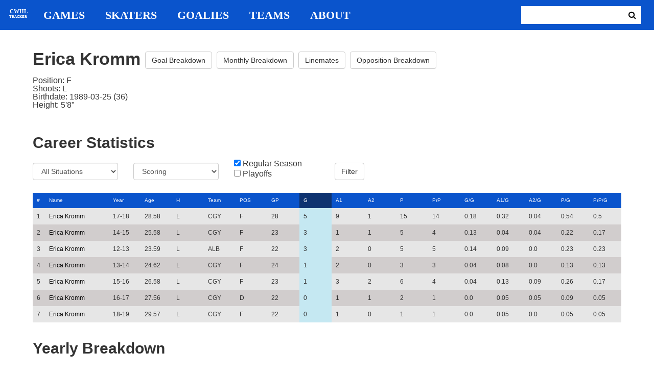

--- FILE ---
content_type: text/html; charset=utf-8
request_url: https://cwhl-tracker.herokuapp.com/players/63?column=goals&direction=desc&game_column=game_name&game_direction=asc&on_ice_column=opposing_skaters_count&on_ice_direction=desc&penalty_column=game_date&penalty_direction=desc
body_size: 21900
content:
<!DOCTYPE html>
<html>
  <head>
      <!-- Global site tag (gtag.js) - Google Analytics -->
      <script async src="https://www.googletagmanager.com/gtag/js?id=UA-125940583-1"></script>
      <script>
        window.dataLayer = window.dataLayer || [];
        function gtag(){dataLayer.push(arguments);}
        gtag('js', new Date());

        gtag('config', 'UA-125940583-1');
      </script>

    <title>CWHL Tracker | Erica Kromm</title>
    <link rel="shortcut icon" type="image/x-icon" href="/assets/favicon-bcbbeca94de2740672c9d4dcdefc5d9947abf2aae1de71bcd506932803118796.ico" />
    <meta name="viewport" content="width=device-width, initial-scale=1">
    <meta name="description" content="CWHL Tracker is a one stop website for your CWHL statistical needs.  We provide advanced filtering, rate stats, situational goal breakdowns and more!  AHL Tracker is truly the best way to consume advanced AHL stats.">
    <meta name="csrf-param" content="authenticity_token" />
<meta name="csrf-token" content="gfUTDn2jDeksnEP+hzgaSQHDe3f39/tNsStMr5PZxXfHrnFY8D7OgMbCh86XW5nFcYhvrQlACImei12dbDVDaw==" />

    <link rel="stylesheet" media="all" href="/assets/application-2a291f0c64b9159501355acaac6801e23040a65368e1c581a4a39368394f4b55.css" data-turbolinks-track="reload" />
    <script src="/assets/application-47da151a36708e10f200455ad6825be6d97add755f530d48605613c30f5609ea.js" data-turbolinks-track="reload"></script>

  </head>

  <body>
	  <div class="site-container">

	  	<header class="header">
  <nav class="nav-container">
    <input type="checkbox" id="mobile-menu" class="mobile-menu-check">
    <label class="show-mobile-menu" for="mobile-menu">
      <i class="fa fa-bars"></i>
    </label>
    <a class="mobile-logo" href="/">
      <svg id="mobile-logo" width="45px" height="45px" viewBox="0 0 101 101" version="1.1" xmlns="http://www.w3.org/2000/svg" xmlns:xlink="http://www.w3.org/1999/xlink">
          <g id="mobile-Page-1" stroke="none" stroke-width="1" fill="none" fill-rule="evenodd">
            <g id="mobile-Group-3" transform="translate(5.000000, 5.000000)">
                <text id="mobile-CWHL" fill="#FFFFFF" font-family="Silom" font-size="24" font-weight="bold" line-spacing="16">
                    <tspan x="12" y="43">CWHL</tspan>
                </text>
                <text id="mobile-Tracker" fill="#FFFFFF" font-family="Silom" font-size="16" font-weight="bold" line-spacing="16">
                    <tspan x="13" y="62">Tracker</tspan>
                </text>
            </g>
          </g>
      </svg>
</a>    <div class="nav-links">
      <a class="header-logo" href="/">
        <svg id="logo" width="45px" height="45px" viewBox="0 0 101 101" version="1.1" xmlns="http://www.w3.org/2000/svg" xmlns:xlink="http://www.w3.org/1999/xlink">
            <g id="Page-1" stroke="none" stroke-width="1" fill="none" fill-rule="evenodd">
              <g id="Group-3" transform="translate(5.000000, 5.000000)">
                  <text id="CWHL" fill="#FFFFFF" font-family="Silom" font-size="24" font-weight="bold" line-spacing="16">
                      <tspan x="15" y="43">CWHL</tspan>
                  </text>
                  <text id="Tracker" fill="#FFFFFF" font-family="Silom" font-size="16" font-weight="bold" line-spacing="16">
                      <tspan x="13" y="62">Tracker</tspan>
                  </text>
              </g>
            </g>
        </svg>
</a>
      <a class="nav-link" href="/games">Games</a>
      <a class="nav-link" href="/skaters">Skaters</a>
      <a class="nav-link" href="/goalies">Goalies</a>
      <a class="nav-link" href="/teams">Teams</a>
      <a class="nav-link" href="/about">About</a>
    </div>

    <form class="nav-form" action="/search" accept-charset="UTF-8" method="get"><input name="utf8" type="hidden" value="&#x2713;" />
      <input type="text" name="search_bar" id="search_bar" class="nav-search" />
  		<button name="button" type="submit" class="search-button">
        <i class="fa fa-search"></i>
</button></form>
  </nav>
</header>


	  	<div class="content-container">
	  		<div class="player-info">
	<h1>
		Erica Kromm
		<a class="btn btn-default" href="/players/63/goal_breakdown">Goal Breakdown</a>
		<a class="btn btn-default" href="/players/63/monthly_breakdown">Monthly Breakdown</a>
		<a class="btn btn-default" href="/players/63/linemates">Linemates</a>
		<a class="btn btn-default" href="/players/63/opposition_breakdown">Opposition Breakdown</a>
	</h1>
	<ul class="bio-list">
		<li>Position: F</li>
		<li>Shoots: L</li>
		<li>Birthdate: 1989-03-25 (36)</li>
		<li>Height: 5&#39;8&quot;</li>
	</ul>
</div>

<h2>Career Statistics</h2>
	<div class="player-show-statistics-form">
		<form action="/players/63" accept-charset="UTF-8" method="get"><input name="utf8" type="hidden" value="&#x2713;" />
			<div class="row">
				<div class="col-md-2">
					<select name="situation" id="situation" class="form-control"><option selected="selected" value="All Situations">All Situations</option>
<option value="Even Strength">Even Strength</option>
<option value="Powerplay">Powerplay</option>
<option value="Shorthanded">Shorthanded</option>
<option value="Penalty Shot">Penalty Shot</option>
<option value="Shootout">Shootout</option>
<option value="Empty Net">Empty Net</option></select>
				</div>
				<div class="col-md-2">
					<select name="report" id="report" class="form-control"><option selected="selected" value="Scoring">Scoring</option>
<option value="On Ice Breakdown">On Ice Breakdown</option>
<option value="Penalty Breakdown">Penalty Breakdown</option></select>
				</div>
				<div class="col-md-2">
					<input type="checkbox" name="regular" id="regular" value="true" checked="checked" />
					<label for="regular">Regular Season</label> <br>
					<input type="checkbox" name="playoffs" id="playoffs" value="true" />
					<label for="playoffs">Playoffs</label>
				</div>
				<div class="col-md-2"><input type="submit" name="commit" value="Filter" class="filter-button btn btn-default" id="player-filter" data-disable-with="Filter" /></div>
			</div>
</form>	</div>

<div class="table-scroll" id="player-profile-table">
	      <table class="table table-bordered">
  <thead>
    <tr>
      <th class="rank-th">#</th>
      <th class="name-th"><a class=" sort-link" data-remote="true" href="/players/63?column=last_name&amp;direction=asc&amp;game_column=game_name&amp;game_direction=asc&amp;on_ice_column=opposing_skaters_count&amp;on_ice_direction=desc&amp;penalty_column=game_date&amp;penalty_direction=desc">Name</a></th>
      <th><a class=" sort-link" data-remote="true" href="/players/63?column=season_id&amp;direction=desc&amp;game_column=game_name&amp;game_direction=asc&amp;on_ice_column=opposing_skaters_count&amp;on_ice_direction=desc&amp;penalty_column=game_date&amp;penalty_direction=desc">Year</a></th>
      <th><a class=" sort-link" data-remote="true" href="/players/63?column=season_age&amp;direction=desc&amp;game_column=game_name&amp;game_direction=asc&amp;on_ice_column=opposing_skaters_count&amp;on_ice_direction=desc&amp;penalty_column=game_date&amp;penalty_direction=desc">Age</a></th>
      <th><a class=" sort-link" data-remote="true" href="/players/63?column=shoots&amp;direction=desc&amp;game_column=game_name&amp;game_direction=asc&amp;on_ice_column=opposing_skaters_count&amp;on_ice_direction=desc&amp;penalty_column=game_date&amp;penalty_direction=desc">H</a></th>
      <th><a class=" sort-link" data-remote="true" href="/players/63?column=team_id&amp;direction=desc&amp;game_column=game_name&amp;game_direction=asc&amp;on_ice_column=opposing_skaters_count&amp;on_ice_direction=desc&amp;penalty_column=game_date&amp;penalty_direction=desc">Team</a></th>
      <th><a class=" sort-link" data-remote="true" href="/players/63?column=position&amp;direction=desc&amp;game_column=game_name&amp;game_direction=asc&amp;on_ice_column=opposing_skaters_count&amp;on_ice_direction=desc&amp;penalty_column=game_date&amp;penalty_direction=desc">POS</a></th>
      <th><a class=" sort-link" data-remote="true" href="/players/63?column=games_played&amp;direction=desc&amp;game_column=game_name&amp;game_direction=asc&amp;on_ice_column=opposing_skaters_count&amp;on_ice_direction=desc&amp;penalty_column=game_date&amp;penalty_direction=desc">GP</a></th>
      <th><a class="active-link sort-link" data-remote="true" href="/players/63?column=goals&amp;direction=asc&amp;game_column=game_name&amp;game_direction=asc&amp;on_ice_column=opposing_skaters_count&amp;on_ice_direction=desc&amp;penalty_column=game_date&amp;penalty_direction=desc">G</a></th>
      <th><a class=" sort-link" data-remote="true" href="/players/63?column=a1&amp;direction=desc&amp;game_column=game_name&amp;game_direction=asc&amp;on_ice_column=opposing_skaters_count&amp;on_ice_direction=desc&amp;penalty_column=game_date&amp;penalty_direction=desc">A1</a></th>
      <th><a class=" sort-link" data-remote="true" href="/players/63?column=a2&amp;direction=desc&amp;game_column=game_name&amp;game_direction=asc&amp;on_ice_column=opposing_skaters_count&amp;on_ice_direction=desc&amp;penalty_column=game_date&amp;penalty_direction=desc">A2</a></th>
      <th><a class=" sort-link" data-remote="true" href="/players/63?column=points&amp;direction=desc&amp;game_column=game_name&amp;game_direction=asc&amp;on_ice_column=opposing_skaters_count&amp;on_ice_direction=desc&amp;penalty_column=game_date&amp;penalty_direction=desc">P</a></th>
      <th><a class=" sort-link" data-remote="true" href="/players/63?column=pr_points&amp;direction=desc&amp;game_column=game_name&amp;game_direction=asc&amp;on_ice_column=opposing_skaters_count&amp;on_ice_direction=desc&amp;penalty_column=game_date&amp;penalty_direction=desc">PrP</a></th>
      <th><a class=" sort-link" data-remote="true" href="/players/63?column=goals_pg&amp;direction=desc&amp;game_column=game_name&amp;game_direction=asc&amp;on_ice_column=opposing_skaters_count&amp;on_ice_direction=desc&amp;penalty_column=game_date&amp;penalty_direction=desc">G/G</a></th>
      <th><a class=" sort-link" data-remote="true" href="/players/63?column=a1_pg&amp;direction=desc&amp;game_column=game_name&amp;game_direction=asc&amp;on_ice_column=opposing_skaters_count&amp;on_ice_direction=desc&amp;penalty_column=game_date&amp;penalty_direction=desc">A1/G</a></th>
      <th><a class=" sort-link" data-remote="true" href="/players/63?column=a2_pg&amp;direction=desc&amp;game_column=game_name&amp;game_direction=asc&amp;on_ice_column=opposing_skaters_count&amp;on_ice_direction=desc&amp;penalty_column=game_date&amp;penalty_direction=desc">A2/G</a></th>
      <th><a class=" sort-link" data-remote="true" href="/players/63?column=points_pg&amp;direction=desc&amp;game_column=game_name&amp;game_direction=asc&amp;on_ice_column=opposing_skaters_count&amp;on_ice_direction=desc&amp;penalty_column=game_date&amp;penalty_direction=desc">P/G</a></th>
      <th><a class=" sort-link" data-remote="true" href="/players/63?column=pr_points_pg&amp;direction=desc&amp;game_column=game_name&amp;game_direction=asc&amp;on_ice_column=opposing_skaters_count&amp;on_ice_direction=desc&amp;penalty_column=game_date&amp;penalty_direction=desc">PrP/G</a></th>
    </tr>
  </thead>
  <tbody>
      <tr>
        <td class="rank-tb">1</td>
        <td class="name-tb"><a href="/players/63">Erica Kromm</a></td>
        <td>17-18</td>
        <td>28.58</td>
        <td>L</td>
        <td>CGY</td>
        <td>F</td>
        <td>28</td>
        <td>5</td>
        <td>9</td>
        <td>1</td>
        <td>15</td>
        <td>14</td>
        <td>0.18</td>
        <td>0.32</td>
        <td>0.04</td>
        <td>0.54</td>
        <td>0.5</td>
      </tr>
      <tr>
        <td class="rank-tb">2</td>
        <td class="name-tb"><a href="/players/63">Erica Kromm</a></td>
        <td>14-15</td>
        <td>25.58</td>
        <td>L</td>
        <td>CGY</td>
        <td>F</td>
        <td>23</td>
        <td>3</td>
        <td>1</td>
        <td>1</td>
        <td>5</td>
        <td>4</td>
        <td>0.13</td>
        <td>0.04</td>
        <td>0.04</td>
        <td>0.22</td>
        <td>0.17</td>
      </tr>
      <tr>
        <td class="rank-tb">3</td>
        <td class="name-tb"><a href="/players/63">Erica Kromm</a></td>
        <td>12-13</td>
        <td>23.59</td>
        <td>L</td>
        <td>ALB</td>
        <td>F</td>
        <td>22</td>
        <td>3</td>
        <td>2</td>
        <td>0</td>
        <td>5</td>
        <td>5</td>
        <td>0.14</td>
        <td>0.09</td>
        <td>0.0</td>
        <td>0.23</td>
        <td>0.23</td>
      </tr>
      <tr>
        <td class="rank-tb">4</td>
        <td class="name-tb"><a href="/players/63">Erica Kromm</a></td>
        <td>13-14</td>
        <td>24.62</td>
        <td>L</td>
        <td>CGY</td>
        <td>F</td>
        <td>24</td>
        <td>1</td>
        <td>2</td>
        <td>0</td>
        <td>3</td>
        <td>3</td>
        <td>0.04</td>
        <td>0.08</td>
        <td>0.0</td>
        <td>0.13</td>
        <td>0.13</td>
      </tr>
      <tr>
        <td class="rank-tb">5</td>
        <td class="name-tb"><a href="/players/63">Erica Kromm</a></td>
        <td>15-16</td>
        <td>26.58</td>
        <td>L</td>
        <td>CGY</td>
        <td>F</td>
        <td>23</td>
        <td>1</td>
        <td>3</td>
        <td>2</td>
        <td>6</td>
        <td>4</td>
        <td>0.04</td>
        <td>0.13</td>
        <td>0.09</td>
        <td>0.26</td>
        <td>0.17</td>
      </tr>
      <tr>
        <td class="rank-tb">6</td>
        <td class="name-tb"><a href="/players/63">Erica Kromm</a></td>
        <td>16-17</td>
        <td>27.56</td>
        <td>L</td>
        <td>CGY</td>
        <td>D</td>
        <td>22</td>
        <td>0</td>
        <td>1</td>
        <td>1</td>
        <td>2</td>
        <td>1</td>
        <td>0.0</td>
        <td>0.05</td>
        <td>0.05</td>
        <td>0.09</td>
        <td>0.05</td>
      </tr>
      <tr>
        <td class="rank-tb">7</td>
        <td class="name-tb"><a href="/players/63">Erica Kromm</a></td>
        <td>18-19</td>
        <td>29.57</td>
        <td>L</td>
        <td>CGY</td>
        <td>F</td>
        <td>22</td>
        <td>0</td>
        <td>1</td>
        <td>0</td>
        <td>1</td>
        <td>1</td>
        <td>0.0</td>
        <td>0.05</td>
        <td>0.0</td>
        <td>0.05</td>
        <td>0.05</td>
      </tr>
  </tbody>
</table>




</div>

<h2>Yearly Breakdown</h2>
<div class="game-by-game-form">
	<form action="/players/63" accept-charset="UTF-8" method="get"><input name="utf8" type="hidden" value="&#x2713;" />
		<div class="row">
			<div class="col-md-2"><select name="season" id="season" class="form-control"><option selected="selected" value="27">19PO CGY</option>
<option value="22">18-19 CGY</option>
<option value="19">18PO CGY</option>
<option value="18">17-18 CGY</option>
<option value="17">17PO CGY</option>
<option value="15">16-17 CGY</option>
<option value="12">16PO CGY</option>
<option value="11">15-16 CGY</option>
<option value="10">15PO CGY</option>
<option value="9">14-15 CGY</option>
<option value="8">14PO CGY</option>
<option value="7">13-14 CGY</option>
<option value="5">12-13 ALB</option></select></div>
			<div class="col-md-1"><input type="submit" name="commit" value="Select" class="year-filter-button btn btn-default" data-disable-with="Select" /></div>
		</div>
</form></div>

<h3>Games</h3>
<div class="table-scroll player-game-breakdown" id="player-game-breakdown">
	  <table class="table table-bordered">
  <thead>
    <tr>
      <th class="rank-th">#</th>
      <th class="name-th"><a class="active-link sort-link" data-remote="true" href="/players/63?column=goals&amp;direction=desc&amp;game_column=game_name&amp;game_direction=desc&amp;on_ice_column=opposing_skaters_count&amp;on_ice_direction=desc&amp;penalty_column=game_date&amp;penalty_direction=desc">Game</a></th>
      <th><a class=" sort-link" data-remote="true" href="/players/63?column=goals&amp;direction=desc&amp;game_column=game_date&amp;game_direction=desc&amp;on_ice_column=opposing_skaters_count&amp;on_ice_direction=desc&amp;penalty_column=game_date&amp;penalty_direction=desc">Date</a></th>
      <th><a class=" sort-link" data-remote="true" href="/players/63?column=goals&amp;direction=desc&amp;game_column=goals&amp;game_direction=desc&amp;on_ice_column=opposing_skaters_count&amp;on_ice_direction=desc&amp;penalty_column=game_date&amp;penalty_direction=desc">G</a></th>
      <th><a class=" sort-link" data-remote="true" href="/players/63?column=goals&amp;direction=desc&amp;game_column=a1&amp;game_direction=desc&amp;on_ice_column=opposing_skaters_count&amp;on_ice_direction=desc&amp;penalty_column=game_date&amp;penalty_direction=desc">A1</a></th>
      <th><a class=" sort-link" data-remote="true" href="/players/63?column=goals&amp;direction=desc&amp;game_column=a2&amp;game_direction=desc&amp;on_ice_column=opposing_skaters_count&amp;on_ice_direction=desc&amp;penalty_column=game_date&amp;penalty_direction=desc">A2</a></th>
      <th><a class=" sort-link" data-remote="true" href="/players/63?column=goals&amp;direction=desc&amp;game_column=points&amp;game_direction=desc&amp;on_ice_column=opposing_skaters_count&amp;on_ice_direction=desc&amp;penalty_column=game_date&amp;penalty_direction=desc">P</a></th>
    </tr>
  </thead>
  <tbody>
      <tr>
        <td class="rank-tb">1</td>
        <td class="name-tb"><a href="/games/794">TOR @ CGY</a></td>
        <td>2019/03/08</td>
        <td>0</td>
        <td>0</td>
        <td>0</td>
        <td>0</td>
      </tr>
      <tr>
        <td class="rank-tb">2</td>
        <td class="name-tb"><a href="/games/795">TOR @ CGY</a></td>
        <td>2019/03/09</td>
        <td>0</td>
        <td>0</td>
        <td>0</td>
        <td>0</td>
      </tr>
      <tr>
        <td class="rank-tb">3</td>
        <td class="name-tb"><a href="/games/796">TOR @ CGY</a></td>
        <td>2019/03/10</td>
        <td>0</td>
        <td>0</td>
        <td>0</td>
        <td>0</td>
      </tr>
  </tbody>
</table>


</div>

<h3>Penalties</h3>
<div class="table-scroll player-penalty-breakdown" id="player-penalty-breakdown">
	<table class="table table-bordered">
  <thead>
    <tr>
      <th class="rank-th">#</th>
      <th class="name-th"><a class=" sort-link" data-remote="true" href="/players/63?column=goals&amp;direction=desc&amp;game_column=game_name&amp;game_direction=asc&amp;on_ice_column=opposing_skaters_count&amp;on_ice_direction=desc&amp;penalty_column=game_name&amp;penalty_direction=desc">Game</a></th>
      <th><a class="active-link sort-link" data-remote="true" href="/players/63?column=goals&amp;direction=desc&amp;game_column=game_name&amp;game_direction=asc&amp;on_ice_column=opposing_skaters_count&amp;on_ice_direction=desc&amp;penalty_column=game_date&amp;penalty_direction=asc">Date</a></th>
      <th><a class=" sort-link" data-remote="true" href="/players/63?column=goals&amp;direction=desc&amp;game_column=game_name&amp;game_direction=asc&amp;on_ice_column=opposing_skaters_count&amp;on_ice_direction=desc&amp;penalty_column=description&amp;penalty_direction=desc">Description</a></th>
      <th><a class=" sort-link" data-remote="true" href="/players/63?column=goals&amp;direction=desc&amp;game_column=game_name&amp;game_direction=asc&amp;on_ice_column=opposing_skaters_count&amp;on_ice_direction=desc&amp;penalty_column=duration&amp;penalty_direction=desc">Duration</a></th>
    </tr>
  </thead>
  <tbody>
  </tbody>
</table>

</div>

	<h3>On Ice Goal Events</h3>
	<div class="table-scroll player-on-ice-events" id="player-on-ice-events">
		<table class="table table-bordered">
  <thead>
    <tr>
      <th class="rank-th">#</th>
      <th class="name-th"><a class=" sort-link" data-remote="true" href="/players/63?column=goals&amp;direction=desc&amp;game_column=game_name&amp;game_direction=asc&amp;on_ice_column=game_id&amp;on_ice_direction=desc&amp;penalty_column=game_date&amp;penalty_direction=desc">GameID</a></th>
      <th><a class=" sort-link" data-remote="true" href="/players/63?column=goals&amp;direction=desc&amp;game_column=game_name&amp;game_direction=asc&amp;on_ice_column=game_date&amp;on_ice_direction=desc&amp;penalty_column=game_date&amp;penalty_direction=desc">Date</a></th>
      <th><a class=" sort-link" data-remote="true" href="/players/63?column=goals&amp;direction=desc&amp;game_column=game_name&amp;game_direction=asc&amp;on_ice_column=on_scoring_team&amp;on_ice_direction=desc&amp;penalty_column=game_date&amp;penalty_direction=desc">Result</a></th>
      <th><a class=" sort-link" data-remote="true" href="/players/63?column=goals&amp;direction=desc&amp;game_column=game_name&amp;game_direction=asc&amp;on_ice_column=period&amp;on_ice_direction=desc&amp;penalty_column=game_date&amp;penalty_direction=desc">Period</a></th>
      <th><a class=" sort-link" data-remote="true" href="/players/63?column=goals&amp;direction=desc&amp;game_column=game_name&amp;game_direction=asc&amp;on_ice_column=time&amp;on_ice_direction=desc&amp;penalty_column=game_date&amp;penalty_direction=desc">Time</a></th>
      <th><a class=" sort-link" data-remote="true" href="/players/63?column=goals&amp;direction=desc&amp;game_column=game_name&amp;game_direction=asc&amp;on_ice_column=teammate_count&amp;on_ice_direction=desc&amp;penalty_column=game_date&amp;penalty_direction=desc">Teammates</a></th>
      <th><a class="active-link sort-link" data-remote="true" href="/players/63?column=goals&amp;direction=desc&amp;game_column=game_name&amp;game_direction=asc&amp;on_ice_column=opposing_skaters_count&amp;on_ice_direction=asc&amp;penalty_column=game_date&amp;penalty_direction=desc">Opponents</a></th>
    </tr>
  </thead>
  <tbody>
  </tbody>
</table>

	</div>

	  	</div>

	  	<footer class="footer">
	  		CWHL Tracker &copy; Jeff Craig 2018
	  	</footer>
    </div>
  </body>
</html>
